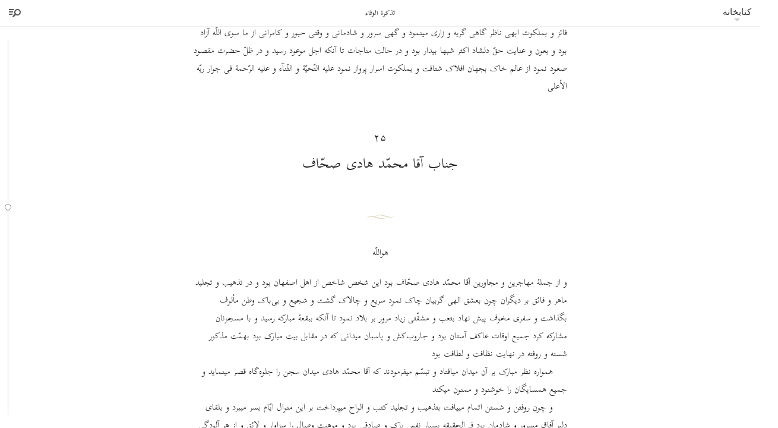

--- FILE ---
content_type: text/html; charset=UTF-8
request_url: https://www.bahai.org/fa/library/authoritative-texts/abdul-baha/memorials-faithful/26
body_size: 6936
content:
<!DOCTYPE HTML><html lang="fa" class="fa rtl font-loaded" id="top"> <head> <meta charset="utf-8"> <meta http-equiv="X-UA-Compatible" content="IE=Edge"> <meta name="viewport" content="width=device-width,initial-scale=1"> <script>!function(e,t,a,n,g){e[n]=e[n]||[],e[n].push({"gtm.start":(new Date).getTime(),event:"gtm.js"});var m=t.getElementsByTagName(a)[0],r=t.createElement(a);r.async=!0,r.src="https://www.googletagmanager.com/gtm.js?id=GTM-THVMC774",m.parentNode.insertBefore(r,m)}(window,document,"script","dataLayer")</script><script async src="https://www.googletagmanager.com/gtag/js?id=G-SZP0NLZKG9"></script><script>function gtag(){dataLayer.push(arguments)}window.dataLayer=window.dataLayer||[],gtag("js",new Date);var GA_MEASUREMENT_ID="G-SZP0NLZKG9",GA_MEASUREMENT_ID_2="GTM-THVMC774";gtag("config",GA_MEASUREMENT_ID),gtag("config",GA_MEASUREMENT_ID_2),function(E,e,i,a,t,n){var g,o,r;g="click",r=function(e){var a=e||E.event,t=a.target||a.srcElement;3==t.nodeType&&(t=t.parentNode);if("A"==t.nodeName&&t.href&&0<=t.className.indexOf("js-track-link"))if(t.hostname!=i.hostname)gtag("event","Bahai-org site",{event_category:"Outbound link",event_label:t.href});else{var n=t.href,g=n.substr(n.indexOf("/",8));gtag("config",GA_MEASUREMENT_ID,{page_path:g}),gtag("config",GA_MEASUREMENT_ID_2,{page_path:g})}},(o=e).addEventListener?o.addEventListener(g,r,!1):o.attachEvent&&o.attachEvent("on"+g,r)}(window,document,location)</script> <!--[if lte IE 8]><script src="/chrome/js/assets-ie8/modernizr/2.8.3/modernizr-html5shiv-printshiv.min.js?58549cb9"></script><![endif]--><link rel="stylesheet" href="/chrome/css/main.css?ce8523fd"> <link rel="stylesheet" href="/chrome/css/library.css?996e192b"> <link rel="stylesheet" href="/chrome/css/library-reader.css?d9d03ecf"><noscript> <link rel="stylesheet" href="/chrome/css/noscript.css?91c7ba42"></noscript><link rel="icon" href="/favicon.ico?838b1585" type="image/x-icon"> <link rel="prefetch" href="/fa/site-nav.html?6a9b9971" id="site-nav-data"> <title>تذكرة الوفاء | کتابخانهٔ آثار بهائی</title> <meta name="description" content="شرح احوال حدود هشتاد تن از بهائیان اولیّه که از روی بیانات حضرت عبدالبهاء در حیفا در سالهای ١٩١۵-١٩١۴ یادداشت گردید و سپس توسّط حضرت عبدالبهاء تصحیح شد و بصورت یک مجلّد در سال ١٩٢۴ به طبع رسید."> <meta name="keywords" content=""> </head> <body class="library"><noscript><iframe src="https://www.googletagmanager.com/ns.html?id=GTM-THVMC774" height="0" width="0" style="display:none;visibility:hidden"></iframe></noscript> <div class="title-bar"><a class="js-library-menu-toggle btn-library-menu btn" href="#">کتابخانه</a><div class="library-menu js-library-menu"> <ul> <li><a href="/fa/library/">کتابخانهٔ آثار بهائی</a></li> <li><a href="/fa/library/authoritative-texts/">مراجع آثار و هدایات</a></li> <li><a href="/fa/library/authoritative-texts/abdul-baha/">آثار و خطابات حضرت عبدالبهاء</a></li> <li><a href="/fa/library/authoritative-texts/abdul-baha/memorials-faithful/">تذكرة الوفاء</a></li> </ul> </div> <h1 class="title js-document-title"><span class="title-part-title">تذكرة الوفاء</span></h1><a class="js-btn-menu btn-reader-menu btn" href="/fa/library/authoritative-texts/abdul-baha/memorials-faithful/"><span class="icon icon-reader-menu">فهرست مطالب</span></a></div> <aside class="sidebar"> <div class="toolbar"> <div class="buttons"><a class="js-btn-contents btn-contents btn" href=""><span class="icon icon-contents"></span>فهرست</a><a class="js-btn-search btn-search btn" href=""><span class="icon icon-search"></span>جستجو در</a><a class="js-btn-options btn-options btn active" href="" title="Tools"><span class="icon icon-more"></span></a><a class="js-btn-menu btn-close btn" href=""><span class="icon icon-close">بستن</span></a></div> </div> <aside class="sidebar-section sidebar-contents hide"> <div class="expandablelist js-toc"> <nav class="brl-tableofcontents"> <h1><a href="/fa/library/authoritative-texts/abdul-baha/memorials-faithful/1#770450601">تذكرة الوفاء</a></h1> <ul> <li value="1"><a id="770450603" class="brl-location"></a><a href="/fa/library/authoritative-texts/abdul-baha/memorials-faithful/2#679653791">ترجمۀ حال جناب نبیل اکبر آقا محمّد قائینی علیه بهآء الله</a></li> <li value="2"><a id="770450604" class="brl-location"></a><a href="/fa/library/authoritative-texts/abdul-baha/memorials-faithful/3#235718105">ترجمۀ حال حضرت اسم ‌الله الأصدق</a></li> <li value="3"><a id="770450605" class="brl-location"></a><a href="/fa/library/authoritative-texts/abdul-baha/memorials-faithful/4#819827060">ترجمۀ حال حضرت ملّا علی اکبر علیه بهآء الله</a></li> <li value="4"><a id="770450606" class="brl-location"></a><a href="/fa/library/authoritative-texts/abdul-baha/memorials-faithful/5#312587379">ترجمۀ حال حضرت شیخ سلمان</a></li> <li value="5"><a id="770450607" class="brl-location"></a><a href="/fa/library/authoritative-texts/abdul-baha/memorials-faithful/6#987469657">ذکر حضرت افنان سدرۀ مبارکه جناب آقا میرزا محمّد علی علیه بهآء الله الأبهی</a></li> <li value="6"><a id="770450608" class="brl-location"></a><a href="/fa/library/authoritative-texts/abdul-baha/memorials-faithful/7#469282785">ترجمۀ حال حضرت حاجی میرزا حسن افنان</a></li> <li value="7"><a id="770450609" class="brl-location"></a><a href="/fa/library/authoritative-texts/abdul-baha/memorials-faithful/8#791229028">ترجمۀ حال آقا محمّد علی اصفهانی</a></li> <li value="8"><a id="770450600" class="brl-location"></a><a href="/fa/library/authoritative-texts/abdul-baha/memorials-faithful/9#187362879">ترجمۀ حال جناب آقا عبدالصّالح باغبان</a></li> <li value="9"><a id="495034751" class="brl-location"></a><a href="/fa/library/authoritative-texts/abdul-baha/memorials-faithful/10#930381559">جناب استاد اسمعیل</a></li> <li value="10"><a id="495034752" class="brl-location"></a><a href="/fa/library/authoritative-texts/abdul-baha/memorials-faithful/11#122045828">جناب نبیل زرندی</a></li> <li value="11"><a id="495034753" class="brl-location"></a><a href="/fa/library/authoritative-texts/abdul-baha/memorials-faithful/12#622272842">جناب درویش صدق علی</a></li> <li value="12"><a id="495034754" class="brl-location"></a><a href="/fa/library/authoritative-texts/abdul-baha/memorials-faithful/13#274961725">ترجمۀ احوال آقا میرزا محمود و آقا رضا علیهما بهآء الله</a></li> <li value="13"><a id="495034755" class="brl-location"></a><a href="/fa/library/authoritative-texts/abdul-baha/memorials-faithful/14#427475185">جناب پدر جان قزوینی</a></li> <li value="14"><a id="495034756" class="brl-location"></a><a href="/fa/library/authoritative-texts/abdul-baha/memorials-faithful/15#770799162">جناب آقا شیخ صادق یزدی</a></li> <li value="15"><a id="495034757" class="brl-location"></a><a href="/fa/library/authoritative-texts/abdul-baha/memorials-faithful/16#446291911">جناب شاه محمّد امین</a></li> <li value="16"><a id="495034758" class="brl-location"></a><a href="/fa/library/authoritative-texts/abdul-baha/memorials-faithful/17#742782824">جناب مشهدی فتّاح</a></li> <li value="17"><a id="495034759" class="brl-location"></a><a href="/fa/library/authoritative-texts/abdul-baha/memorials-faithful/18#742782820">جناب نبیل قائن</a></li> <li value="18"><a id="495034750" class="brl-location"></a><a href="/fa/library/authoritative-texts/abdul-baha/memorials-faithful/19#401764240">جناب آقا سیّد تقی منشادی</a></li> <li value="19"><a id="910458011" class="brl-location"></a><a href="/fa/library/authoritative-texts/abdul-baha/memorials-faithful/20#800641150">جناب آقا محمّد علی صبّاغ یزدی</a></li> <li value="20"><a id="910458012" class="brl-location"></a><a href="/fa/library/authoritative-texts/abdul-baha/memorials-faithful/21#424512258">جناب آقا عبدالغفّار از اهل اصفهان</a></li> <li value="21"><a id="910458013" class="brl-location"></a><a href="/fa/library/authoritative-texts/abdul-baha/memorials-faithful/22#139684276">جناب آقا علی نجف‌آبادی</a></li> <li value="22"><a id="910458014" class="brl-location"></a><a href="/fa/library/authoritative-texts/abdul-baha/memorials-faithful/23#311473142">جناب مشهدی حسین و مشهدی محمّد آذربایجانی</a></li> <li value="23"><a id="825528305" class="brl-location"></a><a href="/fa/library/authoritative-texts/abdul-baha/memorials-faithful/24#311473148">جناب حاجی عبدالرّحیم یزدی</a></li> <li value="24"><a id="910458015" class="brl-location"></a><a href="/fa/library/authoritative-texts/abdul-baha/memorials-faithful/25#998410549">جناب حاجی عبدالله نجف‌آبادی</a></li> <li value="25"><a id="910458016" class="brl-location"></a><a href="/fa/library/authoritative-texts/abdul-baha/memorials-faithful/26#473649125">جناب آقا محمّد هادی صحّاف</a></li> <li value="26"><a id="910458017" class="brl-location"></a><a href="/fa/library/authoritative-texts/abdul-baha/memorials-faithful/27#181387481">جناب آقا میرزا محمّد قلی</a></li> <li value="27"><a id="910458018" class="brl-location"></a><a href="/fa/library/authoritative-texts/abdul-baha/memorials-faithful/28#181387488">جناب استاد باقر جناب استاد احمد</a></li> <li value="28"><a id="910458019" class="brl-location"></a><a href="/fa/library/authoritative-texts/abdul-baha/memorials-faithful/29#787670135">جناب آقا محمّد حناساب</a></li> <li value="29"><a id="910458010" class="brl-location"></a><a href="/fa/library/authoritative-texts/abdul-baha/memorials-faithful/30#938879522">جناب حاجی فرج‌الله تفریشی</a></li> <li value="30"><a id="369439701" class="brl-location"></a><a href="/fa/library/authoritative-texts/abdul-baha/memorials-faithful/31#938879527">آقا ابراهیم اصفهانی و اخوان</a></li> <li value="31"><a id="369439702" class="brl-location"></a><a href="/fa/library/authoritative-texts/abdul-baha/memorials-faithful/32#324160279">جناب آقا محمّد ابراهیم الملقّب به منصور</a></li> <li value="32"><a id="369439703" class="brl-location"></a><a href="/fa/library/authoritative-texts/abdul-baha/memorials-faithful/33#840807026">جناب آقا زین‌العابدین یزدی</a></li> <li value="33"><a id="369439704" class="brl-location"></a><a href="/fa/library/authoritative-texts/abdul-baha/memorials-faithful/34#520176183">جناب حاجی ملّا مهدی یزدی</a></li> <li value="34"><a id="369439705" class="brl-location"></a><a href="/fa/library/authoritative-texts/abdul-baha/memorials-faithful/35#520176189">حضرت کلیم یعنی جناب آقا میرزا موسی</a></li> <li value="35"><a id="369439706" class="brl-location"></a><a href="/fa/library/authoritative-texts/abdul-baha/memorials-faithful/36#750895437">جناب حاجی محمّد خان</a></li> <li value="36"><a id="369439707" class="brl-location"></a><a href="/fa/library/authoritative-texts/abdul-baha/memorials-faithful/37#699861698">جناب آقا محمّد ابراهیم امیر</a></li> <li value="37"><a id="369439708" class="brl-location"></a><a href="/fa/library/authoritative-texts/abdul-baha/memorials-faithful/38#649830332">جناب آقا میرزا مهدی کاشانی</a></li> <li value="38"><a id="369439709" class="brl-location"></a><a href="/fa/library/authoritative-texts/abdul-baha/memorials-faithful/39#438810641">جناب مشکین‌قلم</a></li> <li value="39"><a id="369439700" class="brl-location"></a><a href="/fa/library/authoritative-texts/abdul-baha/memorials-faithful/40#292332853">جناب استاد علی اکبر نجّار</a></li> <li value="40"><a id="591114061" class="brl-location"></a><a href="/fa/library/authoritative-texts/abdul-baha/memorials-faithful/41#292332850">جناب آقا شیخ علی اکبر مازگانی</a></li> <li value="41"><a id="591114062" class="brl-location"></a><a href="/fa/library/authoritative-texts/abdul-baha/memorials-faithful/42#258203099">جناب آقا میرزا محمّد خادم مسافرخانه</a></li> <li value="42"><a id="591114063" class="brl-location"></a><a href="/fa/library/authoritative-texts/abdul-baha/memorials-faithful/43#177409795">جناب آقا میرزا محمّد وکیل</a></li> <li value="43"><a id="591114064" class="brl-location"></a><a href="/fa/library/authoritative-texts/abdul-baha/memorials-faithful/44#513257167">جناب حاجی محمّد رضای شیرازی</a></li> <li value="44"><a id="591114065" class="brl-location"></a><a href="/fa/library/authoritative-texts/abdul-baha/memorials-faithful/45#450592613">جناب حسین افندی تبریزی</a></li> <li value="45"><a id="591114066" class="brl-location"></a><a href="/fa/library/authoritative-texts/abdul-baha/memorials-faithful/46#450592619">جناب آقا جمشید گرجی</a></li> <li value="46"><a id="591114067" class="brl-location"></a><a href="/fa/library/authoritative-texts/abdul-baha/memorials-faithful/47#123129017">حاجی جعفر تبریزی و اخوان</a></li> <li value="47"><a id="591114068" class="brl-location"></a><a href="/fa/library/authoritative-texts/abdul-baha/memorials-faithful/48#307442337">حضرت حاجی میرزا محمّد تقی افنان</a></li> <li value="48"><a id="591114069" class="brl-location"></a><a href="/fa/library/authoritative-texts/abdul-baha/memorials-faithful/49#375511208">جناب آقا عبدالله بغدادی</a></li> <li value="49"><a id="591114060" class="brl-location"></a><a href="/fa/library/authoritative-texts/abdul-baha/memorials-faithful/50#594377974">حضرت آقا محمّد مصطفی بغدادی</a></li> <li value="50"><a id="843072431" class="brl-location"></a><a href="/fa/library/authoritative-texts/abdul-baha/memorials-faithful/51#479199525">جناب سلیمان خان تنکابانی</a></li> <li value="51"><a id="843072432" class="brl-location"></a><a href="/fa/library/authoritative-texts/abdul-baha/memorials-faithful/52#814835397">جناب آقا عبدالرّحیم مسگر</a></li> <li value="52"><a id="843072433" class="brl-location"></a><a href="/fa/library/authoritative-texts/abdul-baha/memorials-faithful/53#906453882">جناب آقا محمّد ابراهیم تبریزی</a></li> <li value="53"><a id="843072434" class="brl-location"></a><a href="/fa/library/authoritative-texts/abdul-baha/memorials-faithful/54#906453887">جناب آقا محمّد علی اردکانی</a></li> <li value="54"><a id="843072435" class="brl-location"></a><a href="/fa/library/authoritative-texts/abdul-baha/memorials-faithful/55#680175262">حاجی آقای تبریزی</a></li> <li value="55"><a id="843072436" class="brl-location"></a><a href="/fa/library/authoritative-texts/abdul-baha/memorials-faithful/56#680175267">جناب استاد غلامعلی نجّار</a></li> <li value="56"><a id="843072437" class="brl-location"></a><a href="/fa/library/authoritative-texts/abdul-baha/memorials-faithful/57#830440243">جناب منیب علیه بهآء الله الأبهی</a></li> <li value="57"><a id="843072438" class="brl-location"></a><a href="/fa/library/authoritative-texts/abdul-baha/memorials-faithful/58#811837298">جناب آقا میرزا مصطفی نراقی</a></li> <li value="58"><a id="843072439" class="brl-location"></a><a href="/fa/library/authoritative-texts/abdul-baha/memorials-faithful/59#527905548">جناب زین‌المقرّبین</a></li> <li value="59"><a id="843072430" class="brl-location"></a><a href="/fa/library/authoritative-texts/abdul-baha/memorials-faithful/60#329226159">جناب عظیم تفریشی</a></li> <li value="60"><a id="531441971" class="brl-location"></a><a href="/fa/library/authoritative-texts/abdul-baha/memorials-faithful/61#282947797">جناب آقا میرزا جعفر یزدی</a></li> <li value="61"><a id="531441972" class="brl-location"></a><a href="/fa/library/authoritative-texts/abdul-baha/memorials-faithful/62#510464536">جناب حسین آقای تبریزی</a></li> <li value="62"><a id="531441973" class="brl-location"></a><a href="/fa/library/authoritative-texts/abdul-baha/memorials-faithful/63#557183283">جناب حاجی علی عسکر تبریزی</a></li> <li value="63"><a id="531441974" class="brl-location"></a><a href="/fa/library/authoritative-texts/abdul-baha/memorials-faithful/64#353194408">جناب آقا علی قزوینی</a></li> <li value="64"><a id="531441975" class="brl-location"></a><a href="/fa/library/authoritative-texts/abdul-baha/memorials-faithful/65#407487504">جناب آقا محمّد باقر و آقا محمّد اسمعیل</a></li> <li value="65"><a id="531441976" class="brl-location"></a><a href="/fa/library/authoritative-texts/abdul-baha/memorials-faithful/66#604523668">جناب آقا ابوالقاسم سلطان‌آبادی</a></li> <li value="66"><a id="531441977" class="brl-location"></a><a href="/fa/library/authoritative-texts/abdul-baha/memorials-faithful/67#419308552">جناب آقا فرج</a></li> <li value="67"><a id="531441978" class="brl-location"></a><a href="/fa/library/authoritative-texts/abdul-baha/memorials-faithful/68#419308558">حرم حضرت سلطان‌الشّهدآء</a></li> <li value="68"><a id="531441979" class="brl-location"></a><a href="/fa/library/authoritative-texts/abdul-baha/memorials-faithful/69#109189928">ترجمۀ احوال شمس‌الضّحی</a></li> <li value="69"><a id="531441970" class="brl-location"></a><a href="/fa/library/authoritative-texts/abdul-baha/memorials-faithful/70#437551764">جناب طاهره</a></li> </ul> </nav> </div> </aside> <aside class="sidebar-section sidebar-search hide"> <div class="search-table"> <div class="search-form-row"> <div class="search-form"> <form class="js-search-form" data-document-id="memorials-faithful"><input type="text" class="searchtext js-search-text" name="q" size="8"><input type="submit" value="Search" class="button btnsearch js-btnsearch"><a href="" title="Clear Search" class="btnclearsearch hide js-btnclearsearch js-clear-search"><span></span></a></form> </div> </div> <div class="search-results-row"> <div class="js-enter-search-terms enter-search-terms"> <p>عبارات مورد نظرتان را برای جستجو وارد کنید</p> </div> <div class="search-results-container"> <div class="searchresults js-results-scroller"> <div class="results-info hide js-results-info"> <div class="result-count js-result-count"><span class="js-results-total"></span>&nbsp;نتایج</div> <div class="sort-results js-order-by" data-orders="relevance location" data-checked="relevance">به ترتیب:<label class="order-by-relevance"><input type="radio" name="order-by" value="relevance" checked>ارتباط</label><label class="order-by-location"><input type="radio" name="order-by" value="location">محل</label></div> </div><script type="text/html" id="js-result-template"> <a class="js-result" href="<%= fragment %>#<%= location %>" data-id="<%= id %>">
                                            <p class="result-snippet"><%= content %></p>
                                            <p class="result-source"><%= context || title %></p>
                                            </a> </script><div class="js-results-list"></div> </div> </div> </div> </div> </aside> <aside class="sidebar-section sidebar-options"> <div class="sidebar-subsection about-publication"> <h2 class="js-toggle-about-publication toggle-about-publication"><a href="#">دربارۀ این اثر</a></h2> <div class="js-about-publication about-publication-description"> <p>شرح احوال حدود هشتاد تن از بهائیان اولیّه که از روی بیانات حضرت عبدالبهاء در حیفا در سالهای ١٩١۵-١٩١۴ یادداشت گردید و سپس توسّط حضرت عبدالبهاء تصحیح شد و بصورت یک مجلّد در سال ١٩٢۴ به طبع رسید.</p> <p class="small"><a href="/fa/abdul-baha/">اطّلاعات بیشتر در بارهٔ زندگی و دورهٔ قیادت حضرت عبدالبهاء&nbsp;»</a></p> </div> </div> <div class="sidebar-subsection"> <h2>پیوندهای مرجع</h2> <div class="reference-link js-reference-link hide"> <div class="reference-link-copy js-copy"><button>کپی لینک اثر<span class="reference-link-url-text js-url-text"></span></button></div> <div class="reference-link-info js-info"><label>لینک اثر<input type="text" class="reference-link-url-input js-url-input"></label></div> </div> <p>لینک اثر: <input type="text" value="https://www.bahai.org/fa/library/authoritative-texts/abdul-baha/memorials-faithful/"></p> <p>با قرار دادن نشانگر ماوس کامپیوتر در سمت راست ابتدای هر پاراگراف، مستطیل آبی رنگی نمایان می‌شود. با کلیک روی این مستطیل می‌توانید به لینک مربوط به آن قسمت متن دسترسی داشته باشید.</p> <p>با استفاده از دکمۀ «کپی همراه با ذکر مرجع» در نمایشگرهایی که قابلیت این گزینه را دارند لینک متن به قسمتی که کپی کرده‌اید اضافه می‌شود.</p> </div> <div class="sidebar-subsection"> <h2>دانلود</h2> <div class="publication-downloads-component"> <h5 class="bold">دانلود</h5> <ul class="download-list"> <li><a class="js-download-link js-track-link" href="/fa/library/authoritative-texts/abdul-baha/memorials-faithful/memorials-faithful.pdf?5178223e">PDF<span class="smaller download-size light"> (1.06 MB)</span></a></li> <li><a class="js-download-link js-track-link" href="/fa/library/authoritative-texts/abdul-baha/memorials-faithful/memorials-faithful.docx?a5e1062a">DOCX<span class="smaller download-size light"> (178 kB)</span></a></li> <li><a class='js-download-link js-track-link' href='/fa/library/authoritative-texts/abdul-baha/memorials-faithful/memorials-faithful.xhtml?00b78807'>HTML<span class="smaller download-size light"> (423 kB)</span></a></li> </ul><br><a href="/fa/library/authoritative-texts/downloads">همهٔ دانلودها در&nbsp;مراجع آثار و هدایات »</a></div> </div> <footer> <ul> <li><a href="/fa/contact/">تماس</a></li> <li><a href="/fa/legal">موارد حقوقی</a></li> <li><a href="/fa/legal#privacy">حریم خصوصی</a></li> <li><a href="/library/help">راهنمای کتابخانه</a></li> </ul> <p class="footer-copyright">© ۲۰۲۶&nbsp;جامعۀ جهانی بهائی</p> </footer> </aside> <aside class="sidebar-section sidebar-downloads hide js-publication"> <h2>دانلود</h2> <div class="publication-downloads-component"> <h5 class="bold">دانلود</h5> <ul class="download-list"> <li><a class="js-download-link js-track-link" href="/fa/library/authoritative-texts/abdul-baha/memorials-faithful/memorials-faithful.pdf?5178223e">PDF<span class="smaller download-size light"> (1.06 MB)</span></a></li> <li><a class="js-download-link js-track-link" href="/fa/library/authoritative-texts/abdul-baha/memorials-faithful/memorials-faithful.docx?a5e1062a">DOCX<span class="smaller download-size light"> (178 kB)</span></a></li> <li><a class='js-download-link js-track-link' href='/fa/library/authoritative-texts/abdul-baha/memorials-faithful/memorials-faithful.xhtml?00b78807'>HTML<span class="smaller download-size light"> (423 kB)</span></a></li> </ul><br><a href="/fa/library/authoritative-texts/downloads">همهٔ دانلودها در&nbsp;مراجع آثار و هدایات »</a></div> </aside> </aside> <div class="reader-canvas serif js-document-scroller"> <div class="navbar-container"> <div class="navbar js-navbar"><span class="navbar-handle navbar-handle-current js-navbar-current"></span><span class="navbar-handle navbar-handle-preview js-navbar-preview"></span></div> </div> <div class="navbar-info-container js-navbar-info-container hide"> <div class="navbar-info js-navbar-info"></div> </div> <div class="library-document"> <div class="library-document-content js-document-content"> <div class="loadmorecontent top js-continue js-continue-above"><a class="js-continue-link" href="/fa/library/authoritative-texts/abdul-baha/memorials-faithful/25">ادامۀ مطالعه<span></span></a><div class="loading js-fragment-loading hide"><span></span><span></span><span></span></div> </div> <div data-fragment="26"> <div class="brl-boundary-page brl-no-flourish"> <p class="brl-head brl-number"><a class="brl-pnum brl-unnumbered brl-transient"></a> <a id="473649125" class="brl-location"></a>۲۵</p> <h2 class="brl-head brl-title"><a class="brl-pnum brl-unnumbered brl-transient"></a><a class="brl-location" id="473649126"></a>جناب آقا محمّد هادی صحّاف</h2> </div> <hr class="brl-divider_simpleflourish"> <p class="brl-align-center brl-btmpadding"><a class="brl-pnum brl-unnumbered brl-transient"></a> <a class="brl-location" id="473649127"></a>هواللّه</p> <p class="brl-firstline-noindent"><a class="brl-pnum brl-unnumbered brl-transient"></a> <a class="brl-location" id="473649128"></a>و از جملۀ مهاجرین و مجاورین آقا محمّد هادی صحّاف بود این شخص شاخص از اهل اصفهان بود و در تذهیب و تجلید ماهر و فائق بر دیگران چون بعشق الهی گربیان چاک نمود سریع و چالاک گشت و شجیع و بی‌با‌ک وطن مألوف بگذاشت و سفری مخوف پیش نهاد بتعب و مشقّتی زیاد مرور بر بلاد نمود تا آنکه ببقعۀ مبارکه رسید و با مسجونان مشارکه کرد جمیع اوقات عاکف آستان بود و جاروب‌کش و پاسبان میدانی که در مقابل بیت مبارک بود بهمّت مذکور شسته و روفته در نهایت نظافت و لطافت بود</p> <p><a class="brl-pnum brl-unnumbered brl-transient"></a> <a class="brl-location" id="473649129"></a>همواره نظر مبارک بر آن میدان میافتاد و تبسّم میفرمودند که آقا محمّد هادی میدان سجن را جلوه‌گاه قصر مینماید و جمیع همسایگان را خوشنود و ممنون میکند</p> <p><a class="brl-pnum brl-unnumbered brl-transient"></a> <a class="brl-location" id="473649120"></a>و چون روفتن و شستن اتمام مییافت بتذهیب و تجلید کتب و الواح میپرداخت بر این منوال ایّام بسر میبرد و بلقای دلبر آفاق مسرور و شادمان بود فی‌الحقیقه بسیار نفس پاک و صادقی بود و موهبت وصال را سزاوار و لائق و از هر آلودگی فارغ</p> <p><a class="brl-pnum brl-unnumbered brl-transient"></a> <a class="brl-location" id="206114981"></a>روزی نزد این عبد آمد و از امتداد بیماری شکایت نمود گفت دو سال است که تب لرز مینمایم و حکیمان مسهل و گنه‌گنه میدهند روزی چند تب فرصت میدهد باز عودت میکند باز گنه‌گنه میدهند باز برمیگردد من از حیات بیزار شده‌ام و از هر کاری بازمانده‌ام چاره‌ئی بنما</p> <p><a class="brl-pnum brl-unnumbered brl-transient"></a> <a class="brl-location" id="206114982"></a>گفتم چه غذائی میل داری و بنهایت اشتها میطلبی</p> <p><a class="brl-pnum brl-unnumbered brl-transient"></a> <a class="brl-location" id="206114983"></a>گفت نمیدانم</p> <p><a class="brl-pnum brl-unnumbered brl-transient"></a> <a class="brl-location" id="206114984"></a>من بشوخی اطعمه را شمردم تا آنکه نام از آش کشک بردم گفت بسیار خوب لکن بشرط سیرداغ</p> <p><a class="brl-pnum brl-unnumbered brl-transient"></a> <a class="brl-location" id="206114985"></a>باری سفارش کردم تا از برای او آماده نمودند و رفتم روز ثانی حاضر شد و گفت یک قدح آش خوردم و سر ببالین نهادم و تا بصباح خفتم</p> <p><a class="brl-pnum brl-unnumbered brl-transient"></a> <a class="brl-location" id="206114986"></a>خلاصه قریب دو سال نهایت صحّت را داشت</p> <p><a class="brl-pnum brl-unnumbered brl-transient"></a> <a class="brl-location" id="206114987"></a>روزی یکی از احباب حاضر و گفت آقا محمّد هادی حمّای محرقه نموده چون بعیادت او شتافتم دیدم حرارت تب بچهل و دو درجه رسیده و هوش کمی دارد از حاضرین پرسیدم چه کرده گفتند چون تب نمود گفت من دوا را تجربه کرده‌ام آش کشکی با سیرداغ یک شکم سیر خورد و باین حال گرفتار شد</p> <p><a class="brl-pnum brl-unnumbered brl-transient"></a> <a class="brl-location" id="206114988"></a>از قضا و قدر متحیّر ماندم گفتم چون دو سال پیش مسهل زیاد خورده بود و مزاج پاک بود و نهایت اشتها داشت و تب لرز بود لهذا آش کشک تجویز شد امّا حال با وجود اخلاط و عدم اشتها علی‌الخصوص تب حمّی قیاس بتب لرز نمیشود چگونه آش کشک میل فرمود گفتند قضا و قدر چنین بود باری کار گذشته بود فرصت معالجه نبود</p> <p><a class="brl-pnum brl-unnumbered brl-transient"></a> <a class="brl-location" id="206114989"></a>این شخص بظاهر کوتاه بود ولی همّت عالی داشت و مقامی سامی قلبی پاک داشت و جانی تابناک ایّامی که ملازمت آستان داشت در نزد دوستان محبوب و مقرّب درگاه کبریا بود جمال مبارک گاه‌گاهی تبسّم‌کنان صحبت میفرمودند و اظهار عنایت میکردند</p> <p><a class="brl-pnum brl-unnumbered brl-transient"></a> <a class="brl-location" id="206114980"></a>دائماً شکرانه مینمود و جز رضای حقّ هر حالی را افسانه میشمرد طوبی له من هذا الرّفد المرفود بشری له من هذا الورد المورود هنیئاً هذه الکأس مزاجها کافور و تقبّل اللّه منه کلّ سعی مشکور</p> </div> <div class="loadmorecontent bottom js-continue js-continue-below"><a class="js-continue-link" href="/fa/library/authoritative-texts/abdul-baha/memorials-faithful/27">ادامۀ مطالعه<span></span></a><div class="loading js-fragment-loading hide"><span></span><span></span><span></span></div> </div> </div> <div class="inline-note-container js-note-container"> <div class="inline-note"><a class="close js-close" href="#">پنهان کردن توضیحات</a><div class="note-number">یادداشت: <span class="js-note-number"></span></div> <div class="note-content js-note-content"></div> </div> </div> <div class="selection-menu js-selection-menu hide"><button class="selection-text-btn js-text-btn">کپی به همراه ارجاعات</button><div class="selection-info js-info"> <div class="selection-text js-text"></div> <div class="selection-title js-title"></div> <div class="selection-link js-link"></div> </div> </div> <div class="reference-link js-reference-link hide"> <div class="reference-link-copy js-copy"><button>کپی پیوند<span class="reference-link-url-text js-url-text"></span></button></div> <div class="reference-link-info js-info"><label>پیوند<input type="text" class="reference-link-url-input js-url-input"></label></div> </div> </div> </div><script src="/chrome/js/library-bundle.js?d9336433"></script><script src="/chrome/js/library-common.js?b1eeea92"></script><script src="/chrome/js/library-reader.js?3f9b1730"></script><script>$(document).ready(function(){$(".js-publication").on("click",".js-toggle-about-downloads",function(o){$(".js-about-downloads").slideToggle(),$(this).toggleClass("expanded"),o.preventDefault()})})</script></body> </html>

--- FILE ---
content_type: text/html; charset=UTF-8
request_url: https://www.bahai.org/fa/library/authoritative-texts/abdul-baha/memorials-faithful/25
body_size: 5777
content:
<!DOCTYPE HTML><html lang="fa" class="fa rtl font-loaded" id="top"> <head> <meta charset="utf-8"> <meta http-equiv="X-UA-Compatible" content="IE=Edge"> <meta name="viewport" content="width=device-width,initial-scale=1"> <script>!function(e,t,a,n,g){e[n]=e[n]||[],e[n].push({"gtm.start":(new Date).getTime(),event:"gtm.js"});var m=t.getElementsByTagName(a)[0],r=t.createElement(a);r.async=!0,r.src="https://www.googletagmanager.com/gtm.js?id=GTM-THVMC774",m.parentNode.insertBefore(r,m)}(window,document,"script","dataLayer")</script><script async src="https://www.googletagmanager.com/gtag/js?id=G-SZP0NLZKG9"></script><script>function gtag(){dataLayer.push(arguments)}window.dataLayer=window.dataLayer||[],gtag("js",new Date);var GA_MEASUREMENT_ID="G-SZP0NLZKG9",GA_MEASUREMENT_ID_2="GTM-THVMC774";gtag("config",GA_MEASUREMENT_ID),gtag("config",GA_MEASUREMENT_ID_2),function(E,e,i,a,t,n){var g,o,r;g="click",r=function(e){var a=e||E.event,t=a.target||a.srcElement;3==t.nodeType&&(t=t.parentNode);if("A"==t.nodeName&&t.href&&0<=t.className.indexOf("js-track-link"))if(t.hostname!=i.hostname)gtag("event","Bahai-org site",{event_category:"Outbound link",event_label:t.href});else{var n=t.href,g=n.substr(n.indexOf("/",8));gtag("config",GA_MEASUREMENT_ID,{page_path:g}),gtag("config",GA_MEASUREMENT_ID_2,{page_path:g})}},(o=e).addEventListener?o.addEventListener(g,r,!1):o.attachEvent&&o.attachEvent("on"+g,r)}(window,document,location)</script> <!--[if lte IE 8]><script src="/chrome/js/assets-ie8/modernizr/2.8.3/modernizr-html5shiv-printshiv.min.js?58549cb9"></script><![endif]--><link rel="stylesheet" href="/chrome/css/main.css?ce8523fd"> <link rel="stylesheet" href="/chrome/css/library.css?996e192b"> <link rel="stylesheet" href="/chrome/css/library-reader.css?d9d03ecf"><noscript> <link rel="stylesheet" href="/chrome/css/noscript.css?91c7ba42"></noscript><link rel="icon" href="/favicon.ico?838b1585" type="image/x-icon"> <link rel="prefetch" href="/fa/site-nav.html?6a9b9971" id="site-nav-data"> <title>تذكرة الوفاء | کتابخانهٔ آثار بهائی</title> <meta name="description" content="شرح احوال حدود هشتاد تن از بهائیان اولیّه که از روی بیانات حضرت عبدالبهاء در حیفا در سالهای ١٩١۵-١٩١۴ یادداشت گردید و سپس توسّط حضرت عبدالبهاء تصحیح شد و بصورت یک مجلّد در سال ١٩٢۴ به طبع رسید."> <meta name="keywords" content=""> </head> <body class="library"><noscript><iframe src="https://www.googletagmanager.com/ns.html?id=GTM-THVMC774" height="0" width="0" style="display:none;visibility:hidden"></iframe></noscript> <div class="title-bar"><a class="js-library-menu-toggle btn-library-menu btn" href="#">کتابخانه</a><div class="library-menu js-library-menu"> <ul> <li><a href="/fa/library/">کتابخانهٔ آثار بهائی</a></li> <li><a href="/fa/library/authoritative-texts/">مراجع آثار و هدایات</a></li> <li><a href="/fa/library/authoritative-texts/abdul-baha/">آثار و خطابات حضرت عبدالبهاء</a></li> <li><a href="/fa/library/authoritative-texts/abdul-baha/memorials-faithful/">تذكرة الوفاء</a></li> </ul> </div> <h1 class="title js-document-title"><span class="title-part-title">تذكرة الوفاء</span></h1><a class="js-btn-menu btn-reader-menu btn" href="/fa/library/authoritative-texts/abdul-baha/memorials-faithful/"><span class="icon icon-reader-menu">فهرست مطالب</span></a></div> <aside class="sidebar"> <div class="toolbar"> <div class="buttons"><a class="js-btn-contents btn-contents btn" href=""><span class="icon icon-contents"></span>فهرست</a><a class="js-btn-search btn-search btn" href=""><span class="icon icon-search"></span>جستجو در</a><a class="js-btn-options btn-options btn active" href="" title="Tools"><span class="icon icon-more"></span></a><a class="js-btn-menu btn-close btn" href=""><span class="icon icon-close">بستن</span></a></div> </div> <aside class="sidebar-section sidebar-contents hide"> <div class="expandablelist js-toc"> <nav class="brl-tableofcontents"> <h1><a href="/fa/library/authoritative-texts/abdul-baha/memorials-faithful/1#770450601">تذكرة الوفاء</a></h1> <ul> <li value="1"><a id="770450603" class="brl-location"></a><a href="/fa/library/authoritative-texts/abdul-baha/memorials-faithful/2#679653791">ترجمۀ حال جناب نبیل اکبر آقا محمّد قائینی علیه بهآء الله</a></li> <li value="2"><a id="770450604" class="brl-location"></a><a href="/fa/library/authoritative-texts/abdul-baha/memorials-faithful/3#235718105">ترجمۀ حال حضرت اسم ‌الله الأصدق</a></li> <li value="3"><a id="770450605" class="brl-location"></a><a href="/fa/library/authoritative-texts/abdul-baha/memorials-faithful/4#819827060">ترجمۀ حال حضرت ملّا علی اکبر علیه بهآء الله</a></li> <li value="4"><a id="770450606" class="brl-location"></a><a href="/fa/library/authoritative-texts/abdul-baha/memorials-faithful/5#312587379">ترجمۀ حال حضرت شیخ سلمان</a></li> <li value="5"><a id="770450607" class="brl-location"></a><a href="/fa/library/authoritative-texts/abdul-baha/memorials-faithful/6#987469657">ذکر حضرت افنان سدرۀ مبارکه جناب آقا میرزا محمّد علی علیه بهآء الله الأبهی</a></li> <li value="6"><a id="770450608" class="brl-location"></a><a href="/fa/library/authoritative-texts/abdul-baha/memorials-faithful/7#469282785">ترجمۀ حال حضرت حاجی میرزا حسن افنان</a></li> <li value="7"><a id="770450609" class="brl-location"></a><a href="/fa/library/authoritative-texts/abdul-baha/memorials-faithful/8#791229028">ترجمۀ حال آقا محمّد علی اصفهانی</a></li> <li value="8"><a id="770450600" class="brl-location"></a><a href="/fa/library/authoritative-texts/abdul-baha/memorials-faithful/9#187362879">ترجمۀ حال جناب آقا عبدالصّالح باغبان</a></li> <li value="9"><a id="495034751" class="brl-location"></a><a href="/fa/library/authoritative-texts/abdul-baha/memorials-faithful/10#930381559">جناب استاد اسمعیل</a></li> <li value="10"><a id="495034752" class="brl-location"></a><a href="/fa/library/authoritative-texts/abdul-baha/memorials-faithful/11#122045828">جناب نبیل زرندی</a></li> <li value="11"><a id="495034753" class="brl-location"></a><a href="/fa/library/authoritative-texts/abdul-baha/memorials-faithful/12#622272842">جناب درویش صدق علی</a></li> <li value="12"><a id="495034754" class="brl-location"></a><a href="/fa/library/authoritative-texts/abdul-baha/memorials-faithful/13#274961725">ترجمۀ احوال آقا میرزا محمود و آقا رضا علیهما بهآء الله</a></li> <li value="13"><a id="495034755" class="brl-location"></a><a href="/fa/library/authoritative-texts/abdul-baha/memorials-faithful/14#427475185">جناب پدر جان قزوینی</a></li> <li value="14"><a id="495034756" class="brl-location"></a><a href="/fa/library/authoritative-texts/abdul-baha/memorials-faithful/15#770799162">جناب آقا شیخ صادق یزدی</a></li> <li value="15"><a id="495034757" class="brl-location"></a><a href="/fa/library/authoritative-texts/abdul-baha/memorials-faithful/16#446291911">جناب شاه محمّد امین</a></li> <li value="16"><a id="495034758" class="brl-location"></a><a href="/fa/library/authoritative-texts/abdul-baha/memorials-faithful/17#742782824">جناب مشهدی فتّاح</a></li> <li value="17"><a id="495034759" class="brl-location"></a><a href="/fa/library/authoritative-texts/abdul-baha/memorials-faithful/18#742782820">جناب نبیل قائن</a></li> <li value="18"><a id="495034750" class="brl-location"></a><a href="/fa/library/authoritative-texts/abdul-baha/memorials-faithful/19#401764240">جناب آقا سیّد تقی منشادی</a></li> <li value="19"><a id="910458011" class="brl-location"></a><a href="/fa/library/authoritative-texts/abdul-baha/memorials-faithful/20#800641150">جناب آقا محمّد علی صبّاغ یزدی</a></li> <li value="20"><a id="910458012" class="brl-location"></a><a href="/fa/library/authoritative-texts/abdul-baha/memorials-faithful/21#424512258">جناب آقا عبدالغفّار از اهل اصفهان</a></li> <li value="21"><a id="910458013" class="brl-location"></a><a href="/fa/library/authoritative-texts/abdul-baha/memorials-faithful/22#139684276">جناب آقا علی نجف‌آبادی</a></li> <li value="22"><a id="910458014" class="brl-location"></a><a href="/fa/library/authoritative-texts/abdul-baha/memorials-faithful/23#311473142">جناب مشهدی حسین و مشهدی محمّد آذربایجانی</a></li> <li value="23"><a id="825528305" class="brl-location"></a><a href="/fa/library/authoritative-texts/abdul-baha/memorials-faithful/24#311473148">جناب حاجی عبدالرّحیم یزدی</a></li> <li value="24"><a id="910458015" class="brl-location"></a><a href="/fa/library/authoritative-texts/abdul-baha/memorials-faithful/25#998410549">جناب حاجی عبدالله نجف‌آبادی</a></li> <li value="25"><a id="910458016" class="brl-location"></a><a href="/fa/library/authoritative-texts/abdul-baha/memorials-faithful/26#473649125">جناب آقا محمّد هادی صحّاف</a></li> <li value="26"><a id="910458017" class="brl-location"></a><a href="/fa/library/authoritative-texts/abdul-baha/memorials-faithful/27#181387481">جناب آقا میرزا محمّد قلی</a></li> <li value="27"><a id="910458018" class="brl-location"></a><a href="/fa/library/authoritative-texts/abdul-baha/memorials-faithful/28#181387488">جناب استاد باقر جناب استاد احمد</a></li> <li value="28"><a id="910458019" class="brl-location"></a><a href="/fa/library/authoritative-texts/abdul-baha/memorials-faithful/29#787670135">جناب آقا محمّد حناساب</a></li> <li value="29"><a id="910458010" class="brl-location"></a><a href="/fa/library/authoritative-texts/abdul-baha/memorials-faithful/30#938879522">جناب حاجی فرج‌الله تفریشی</a></li> <li value="30"><a id="369439701" class="brl-location"></a><a href="/fa/library/authoritative-texts/abdul-baha/memorials-faithful/31#938879527">آقا ابراهیم اصفهانی و اخوان</a></li> <li value="31"><a id="369439702" class="brl-location"></a><a href="/fa/library/authoritative-texts/abdul-baha/memorials-faithful/32#324160279">جناب آقا محمّد ابراهیم الملقّب به منصور</a></li> <li value="32"><a id="369439703" class="brl-location"></a><a href="/fa/library/authoritative-texts/abdul-baha/memorials-faithful/33#840807026">جناب آقا زین‌العابدین یزدی</a></li> <li value="33"><a id="369439704" class="brl-location"></a><a href="/fa/library/authoritative-texts/abdul-baha/memorials-faithful/34#520176183">جناب حاجی ملّا مهدی یزدی</a></li> <li value="34"><a id="369439705" class="brl-location"></a><a href="/fa/library/authoritative-texts/abdul-baha/memorials-faithful/35#520176189">حضرت کلیم یعنی جناب آقا میرزا موسی</a></li> <li value="35"><a id="369439706" class="brl-location"></a><a href="/fa/library/authoritative-texts/abdul-baha/memorials-faithful/36#750895437">جناب حاجی محمّد خان</a></li> <li value="36"><a id="369439707" class="brl-location"></a><a href="/fa/library/authoritative-texts/abdul-baha/memorials-faithful/37#699861698">جناب آقا محمّد ابراهیم امیر</a></li> <li value="37"><a id="369439708" class="brl-location"></a><a href="/fa/library/authoritative-texts/abdul-baha/memorials-faithful/38#649830332">جناب آقا میرزا مهدی کاشانی</a></li> <li value="38"><a id="369439709" class="brl-location"></a><a href="/fa/library/authoritative-texts/abdul-baha/memorials-faithful/39#438810641">جناب مشکین‌قلم</a></li> <li value="39"><a id="369439700" class="brl-location"></a><a href="/fa/library/authoritative-texts/abdul-baha/memorials-faithful/40#292332853">جناب استاد علی اکبر نجّار</a></li> <li value="40"><a id="591114061" class="brl-location"></a><a href="/fa/library/authoritative-texts/abdul-baha/memorials-faithful/41#292332850">جناب آقا شیخ علی اکبر مازگانی</a></li> <li value="41"><a id="591114062" class="brl-location"></a><a href="/fa/library/authoritative-texts/abdul-baha/memorials-faithful/42#258203099">جناب آقا میرزا محمّد خادم مسافرخانه</a></li> <li value="42"><a id="591114063" class="brl-location"></a><a href="/fa/library/authoritative-texts/abdul-baha/memorials-faithful/43#177409795">جناب آقا میرزا محمّد وکیل</a></li> <li value="43"><a id="591114064" class="brl-location"></a><a href="/fa/library/authoritative-texts/abdul-baha/memorials-faithful/44#513257167">جناب حاجی محمّد رضای شیرازی</a></li> <li value="44"><a id="591114065" class="brl-location"></a><a href="/fa/library/authoritative-texts/abdul-baha/memorials-faithful/45#450592613">جناب حسین افندی تبریزی</a></li> <li value="45"><a id="591114066" class="brl-location"></a><a href="/fa/library/authoritative-texts/abdul-baha/memorials-faithful/46#450592619">جناب آقا جمشید گرجی</a></li> <li value="46"><a id="591114067" class="brl-location"></a><a href="/fa/library/authoritative-texts/abdul-baha/memorials-faithful/47#123129017">حاجی جعفر تبریزی و اخوان</a></li> <li value="47"><a id="591114068" class="brl-location"></a><a href="/fa/library/authoritative-texts/abdul-baha/memorials-faithful/48#307442337">حضرت حاجی میرزا محمّد تقی افنان</a></li> <li value="48"><a id="591114069" class="brl-location"></a><a href="/fa/library/authoritative-texts/abdul-baha/memorials-faithful/49#375511208">جناب آقا عبدالله بغدادی</a></li> <li value="49"><a id="591114060" class="brl-location"></a><a href="/fa/library/authoritative-texts/abdul-baha/memorials-faithful/50#594377974">حضرت آقا محمّد مصطفی بغدادی</a></li> <li value="50"><a id="843072431" class="brl-location"></a><a href="/fa/library/authoritative-texts/abdul-baha/memorials-faithful/51#479199525">جناب سلیمان خان تنکابانی</a></li> <li value="51"><a id="843072432" class="brl-location"></a><a href="/fa/library/authoritative-texts/abdul-baha/memorials-faithful/52#814835397">جناب آقا عبدالرّحیم مسگر</a></li> <li value="52"><a id="843072433" class="brl-location"></a><a href="/fa/library/authoritative-texts/abdul-baha/memorials-faithful/53#906453882">جناب آقا محمّد ابراهیم تبریزی</a></li> <li value="53"><a id="843072434" class="brl-location"></a><a href="/fa/library/authoritative-texts/abdul-baha/memorials-faithful/54#906453887">جناب آقا محمّد علی اردکانی</a></li> <li value="54"><a id="843072435" class="brl-location"></a><a href="/fa/library/authoritative-texts/abdul-baha/memorials-faithful/55#680175262">حاجی آقای تبریزی</a></li> <li value="55"><a id="843072436" class="brl-location"></a><a href="/fa/library/authoritative-texts/abdul-baha/memorials-faithful/56#680175267">جناب استاد غلامعلی نجّار</a></li> <li value="56"><a id="843072437" class="brl-location"></a><a href="/fa/library/authoritative-texts/abdul-baha/memorials-faithful/57#830440243">جناب منیب علیه بهآء الله الأبهی</a></li> <li value="57"><a id="843072438" class="brl-location"></a><a href="/fa/library/authoritative-texts/abdul-baha/memorials-faithful/58#811837298">جناب آقا میرزا مصطفی نراقی</a></li> <li value="58"><a id="843072439" class="brl-location"></a><a href="/fa/library/authoritative-texts/abdul-baha/memorials-faithful/59#527905548">جناب زین‌المقرّبین</a></li> <li value="59"><a id="843072430" class="brl-location"></a><a href="/fa/library/authoritative-texts/abdul-baha/memorials-faithful/60#329226159">جناب عظیم تفریشی</a></li> <li value="60"><a id="531441971" class="brl-location"></a><a href="/fa/library/authoritative-texts/abdul-baha/memorials-faithful/61#282947797">جناب آقا میرزا جعفر یزدی</a></li> <li value="61"><a id="531441972" class="brl-location"></a><a href="/fa/library/authoritative-texts/abdul-baha/memorials-faithful/62#510464536">جناب حسین آقای تبریزی</a></li> <li value="62"><a id="531441973" class="brl-location"></a><a href="/fa/library/authoritative-texts/abdul-baha/memorials-faithful/63#557183283">جناب حاجی علی عسکر تبریزی</a></li> <li value="63"><a id="531441974" class="brl-location"></a><a href="/fa/library/authoritative-texts/abdul-baha/memorials-faithful/64#353194408">جناب آقا علی قزوینی</a></li> <li value="64"><a id="531441975" class="brl-location"></a><a href="/fa/library/authoritative-texts/abdul-baha/memorials-faithful/65#407487504">جناب آقا محمّد باقر و آقا محمّد اسمعیل</a></li> <li value="65"><a id="531441976" class="brl-location"></a><a href="/fa/library/authoritative-texts/abdul-baha/memorials-faithful/66#604523668">جناب آقا ابوالقاسم سلطان‌آبادی</a></li> <li value="66"><a id="531441977" class="brl-location"></a><a href="/fa/library/authoritative-texts/abdul-baha/memorials-faithful/67#419308552">جناب آقا فرج</a></li> <li value="67"><a id="531441978" class="brl-location"></a><a href="/fa/library/authoritative-texts/abdul-baha/memorials-faithful/68#419308558">حرم حضرت سلطان‌الشّهدآء</a></li> <li value="68"><a id="531441979" class="brl-location"></a><a href="/fa/library/authoritative-texts/abdul-baha/memorials-faithful/69#109189928">ترجمۀ احوال شمس‌الضّحی</a></li> <li value="69"><a id="531441970" class="brl-location"></a><a href="/fa/library/authoritative-texts/abdul-baha/memorials-faithful/70#437551764">جناب طاهره</a></li> </ul> </nav> </div> </aside> <aside class="sidebar-section sidebar-search hide"> <div class="search-table"> <div class="search-form-row"> <div class="search-form"> <form class="js-search-form" data-document-id="memorials-faithful"><input type="text" class="searchtext js-search-text" name="q" size="8"><input type="submit" value="Search" class="button btnsearch js-btnsearch"><a href="" title="Clear Search" class="btnclearsearch hide js-btnclearsearch js-clear-search"><span></span></a></form> </div> </div> <div class="search-results-row"> <div class="js-enter-search-terms enter-search-terms"> <p>عبارات مورد نظرتان را برای جستجو وارد کنید</p> </div> <div class="search-results-container"> <div class="searchresults js-results-scroller"> <div class="results-info hide js-results-info"> <div class="result-count js-result-count"><span class="js-results-total"></span>&nbsp;نتایج</div> <div class="sort-results js-order-by" data-orders="relevance location" data-checked="relevance">به ترتیب:<label class="order-by-relevance"><input type="radio" name="order-by" value="relevance" checked>ارتباط</label><label class="order-by-location"><input type="radio" name="order-by" value="location">محل</label></div> </div><script type="text/html" id="js-result-template"> <a class="js-result" href="<%= fragment %>#<%= location %>" data-id="<%= id %>">
                                            <p class="result-snippet"><%= content %></p>
                                            <p class="result-source"><%= context || title %></p>
                                            </a> </script><div class="js-results-list"></div> </div> </div> </div> </div> </aside> <aside class="sidebar-section sidebar-options"> <div class="sidebar-subsection about-publication"> <h2 class="js-toggle-about-publication toggle-about-publication"><a href="#">دربارۀ این اثر</a></h2> <div class="js-about-publication about-publication-description"> <p>شرح احوال حدود هشتاد تن از بهائیان اولیّه که از روی بیانات حضرت عبدالبهاء در حیفا در سالهای ١٩١۵-١٩١۴ یادداشت گردید و سپس توسّط حضرت عبدالبهاء تصحیح شد و بصورت یک مجلّد در سال ١٩٢۴ به طبع رسید.</p> <p class="small"><a href="/fa/abdul-baha/">اطّلاعات بیشتر در بارهٔ زندگی و دورهٔ قیادت حضرت عبدالبهاء&nbsp;»</a></p> </div> </div> <div class="sidebar-subsection"> <h2>پیوندهای مرجع</h2> <div class="reference-link js-reference-link hide"> <div class="reference-link-copy js-copy"><button>کپی لینک اثر<span class="reference-link-url-text js-url-text"></span></button></div> <div class="reference-link-info js-info"><label>لینک اثر<input type="text" class="reference-link-url-input js-url-input"></label></div> </div> <p>لینک اثر: <input type="text" value="https://www.bahai.org/fa/library/authoritative-texts/abdul-baha/memorials-faithful/"></p> <p>با قرار دادن نشانگر ماوس کامپیوتر در سمت راست ابتدای هر پاراگراف، مستطیل آبی رنگی نمایان می‌شود. با کلیک روی این مستطیل می‌توانید به لینک مربوط به آن قسمت متن دسترسی داشته باشید.</p> <p>با استفاده از دکمۀ «کپی همراه با ذکر مرجع» در نمایشگرهایی که قابلیت این گزینه را دارند لینک متن به قسمتی که کپی کرده‌اید اضافه می‌شود.</p> </div> <div class="sidebar-subsection"> <h2>دانلود</h2> <div class="publication-downloads-component"> <h5 class="bold">دانلود</h5> <ul class="download-list"> <li><a class="js-download-link js-track-link" href="/fa/library/authoritative-texts/abdul-baha/memorials-faithful/memorials-faithful.pdf?5178223e">PDF<span class="smaller download-size light"> (1.06 MB)</span></a></li> <li><a class="js-download-link js-track-link" href="/fa/library/authoritative-texts/abdul-baha/memorials-faithful/memorials-faithful.docx?a5e1062a">DOCX<span class="smaller download-size light"> (178 kB)</span></a></li> <li><a class='js-download-link js-track-link' href='/fa/library/authoritative-texts/abdul-baha/memorials-faithful/memorials-faithful.xhtml?00b78807'>HTML<span class="smaller download-size light"> (423 kB)</span></a></li> </ul><br><a href="/fa/library/authoritative-texts/downloads">همهٔ دانلودها در&nbsp;مراجع آثار و هدایات »</a></div> </div> <footer> <ul> <li><a href="/fa/contact/">تماس</a></li> <li><a href="/fa/legal">موارد حقوقی</a></li> <li><a href="/fa/legal#privacy">حریم خصوصی</a></li> <li><a href="/library/help">راهنمای کتابخانه</a></li> </ul> <p class="footer-copyright">© ۲۰۲۶&nbsp;جامعۀ جهانی بهائی</p> </footer> </aside> <aside class="sidebar-section sidebar-downloads hide js-publication"> <h2>دانلود</h2> <div class="publication-downloads-component"> <h5 class="bold">دانلود</h5> <ul class="download-list"> <li><a class="js-download-link js-track-link" href="/fa/library/authoritative-texts/abdul-baha/memorials-faithful/memorials-faithful.pdf?5178223e">PDF<span class="smaller download-size light"> (1.06 MB)</span></a></li> <li><a class="js-download-link js-track-link" href="/fa/library/authoritative-texts/abdul-baha/memorials-faithful/memorials-faithful.docx?a5e1062a">DOCX<span class="smaller download-size light"> (178 kB)</span></a></li> <li><a class='js-download-link js-track-link' href='/fa/library/authoritative-texts/abdul-baha/memorials-faithful/memorials-faithful.xhtml?00b78807'>HTML<span class="smaller download-size light"> (423 kB)</span></a></li> </ul><br><a href="/fa/library/authoritative-texts/downloads">همهٔ دانلودها در&nbsp;مراجع آثار و هدایات »</a></div> </aside> </aside> <div class="reader-canvas serif js-document-scroller"> <div class="navbar-container"> <div class="navbar js-navbar"><span class="navbar-handle navbar-handle-current js-navbar-current"></span><span class="navbar-handle navbar-handle-preview js-navbar-preview"></span></div> </div> <div class="navbar-info-container js-navbar-info-container hide"> <div class="navbar-info js-navbar-info"></div> </div> <div class="library-document"> <div class="library-document-content js-document-content"> <div class="loadmorecontent top js-continue js-continue-above"><a class="js-continue-link" href="/fa/library/authoritative-texts/abdul-baha/memorials-faithful/24">ادامۀ مطالعه<span></span></a><div class="loading js-fragment-loading hide"><span></span><span></span><span></span></div> </div> <div data-fragment="25"> <div class="brl-boundary-page brl-no-flourish"> <p class="brl-head brl-number"><a class="brl-pnum brl-unnumbered brl-transient"></a> <a id="998410549" class="brl-location"></a>۲۴</p> <h2 class="brl-head brl-title"><a class="brl-pnum brl-unnumbered brl-transient"></a><a class="brl-location" id="998410540"></a>جناب حاجی عبداللّه نجف‌آبادی</h2> </div> <hr class="brl-divider_simpleflourish"> <p class="brl-align-center brl-btmpadding"><a class="brl-pnum brl-unnumbered brl-transient"></a> <a class="brl-location" id="473649121"></a>هواللّه</p> <p class="brl-firstline-noindent"><a class="brl-pnum brl-unnumbered brl-transient"></a> <a class="brl-location" id="473649122"></a>حاجی عبداللّه نجف‌آبادی این شخص از ایران بعد از ایمان و ایقان بارض مقدّس شتافت و در ظلّ عنایت ساکن و مستریح گشت شخصی بود در نهایت سکون و قرار و مطمئن بالطاف حضرت پروردگار خوش‌خلق و خوش‌خو</p> <p><a class="brl-pnum brl-unnumbered brl-transient"></a> <a class="brl-location" id="473649123"></a>و شب و روز با یاران الهی در مذاکره و گفتگو ایّامی چند به غور طبریّا رفت و در آنجا بفلاحت و زراعت مشغول شد اوقات بتبتّل و تضرّع میگذراند و توسّل و تشبّث مینمود قلب سلیم داشت و خلقی عظیم</p> <p><a class="brl-pnum brl-unnumbered brl-transient"></a> <a class="brl-location" id="473649124"></a>بعد از غور مراجعت نمود و در جوار رحمت حضرت منّان در جنینه ساکن و برقرار گشت و در اکثر اوقات بشرف لقا فائز و بملکوت ابهی ناظر گاهی گریه و زاری مینمود و گهی سرور و شادمانی و وقتی حبور و کامرانی از ما سوی اللّه آزاد بود و بعون و عنایت حقّ دلشاد اکثر شبها بیدار بود و در حالت مناجات تا آنکه اجل موعود رسید و در ظلّ حضرت مقصود صعود نمود از عالم خاک بجهان افلاک شتافت و بملکوت اسرار پرواز نمود علیه التّحیّة و الثّنآء و علیه الرّحمة فی جوار ربّه الأعلی</p> </div> <div class="loadmorecontent bottom js-continue js-continue-below"><a class="js-continue-link" href="/fa/library/authoritative-texts/abdul-baha/memorials-faithful/26">ادامۀ مطالعه<span></span></a><div class="loading js-fragment-loading hide"><span></span><span></span><span></span></div> </div> </div> <div class="inline-note-container js-note-container"> <div class="inline-note"><a class="close js-close" href="#">پنهان کردن توضیحات</a><div class="note-number">یادداشت: <span class="js-note-number"></span></div> <div class="note-content js-note-content"></div> </div> </div> <div class="selection-menu js-selection-menu hide"><button class="selection-text-btn js-text-btn">کپی به همراه ارجاعات</button><div class="selection-info js-info"> <div class="selection-text js-text"></div> <div class="selection-title js-title"></div> <div class="selection-link js-link"></div> </div> </div> <div class="reference-link js-reference-link hide"> <div class="reference-link-copy js-copy"><button>کپی پیوند<span class="reference-link-url-text js-url-text"></span></button></div> <div class="reference-link-info js-info"><label>پیوند<input type="text" class="reference-link-url-input js-url-input"></label></div> </div> </div> </div><script src="/chrome/js/library-bundle.js?d9336433"></script><script src="/chrome/js/library-common.js?b1eeea92"></script><script src="/chrome/js/library-reader.js?3f9b1730"></script><script>$(document).ready(function(){$(".js-publication").on("click",".js-toggle-about-downloads",function(o){$(".js-about-downloads").slideToggle(),$(this).toggleClass("expanded"),o.preventDefault()})})</script></body> </html>